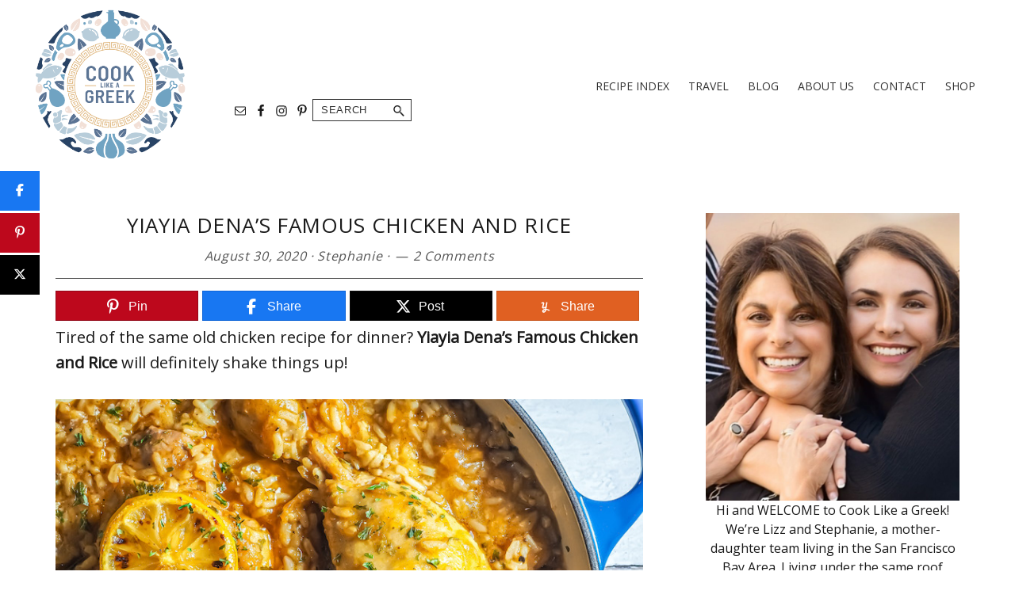

--- FILE ---
content_type: text/css; charset=utf-8
request_url: https://cooklikeagreekblog.com/wp-content/cache/min/1/wp-content/themes/recipe-blogger/lib/gutenberg/atomic-blocks.css?ver=1761553277
body_size: 486
content:
.home-content-sidebar.ab-2-col-wideleft>.ab-layout-column-wrap{grid-template-columns:2fr 320px}.ab-block-post-grid .ab-block-post-grid-image{margin-bottom:10px}.ab-block-post-grid header .ab-block-post-grid-title{font-size:16px;text-transform:uppercase;text-align:center;font-weight:600;letter-spacing:.65px;margin-bottom:10px;font-family:'Roboto',sans-serif}.ab-block-post-grid header h6.ab-block-post-grid-title{font-size:15px;text-align:center;font-weight:bolder;text-transform:uppercase}.ab-block-post-grid header .ab-block-post-grid-title .post-meta a{color:#535353;text-transform:none;letter-spacing:.65px}.ab-block-post-grid .ab-block-post-grid-byline{text-align:center;margin-bottom:10px}.ab-block-post-grid .is-list .ab-block-post-grid-title{font-size:16px;text-align:left;letter-spacing:.65px;font-weight:600;text-transform:uppercase}.ab-block-post-grid .is-list .ab-block-post-grid-byline{text-align:left}.ab-block-post-grid-title .post-meta{display:block}.ab-post-grid-section-title{margin-bottom:30px}.ab-block-post-grid .ab-post-grid-section-title{text-align:center;font-family:'Crimson Text',serif}.home-content-sidebar .ab-block-post-grid .ab-post-grid-section-title{text-align:left}.ab-block-post-grid-excerpt .post-meta,.ab-block-post-grid-excerpt .post-title{display:none}.ab-block-post-grid .is-grid article{margin-bottom:0em}.ab-block-post-grid .is-list article{grid-template-columns:45% 1fr}.ab-block-post-grid .is-list article:not(:last-child){border-bottom:0;padding-bottom:0}.ab-block-newsletter.inline form{display:flex}.ab-block-newsletter.inline label{display:none}.ab-block-newsletter.inline input:not(.ab-button){margin-right:10px;margin-bottom:0}.ab-block-newsletter.inline .ab-button{width:30%;font-size:14px;font-style:normal}.ab-block-post-grid .ab-block-post-grid-more-link{border:.5px solid #535353;padding:5px 10px;font-size:14px;font-family:'Roboto',sans-serif;text-transform:uppercase;letter-spacing:.65px;font-weight:500;color:#535353}.ab-block-post-grid .ab-block-post-grid-more-link:hover,.ab-block-post-grid .ab-block-post-grid-more-link:focus{color:#fff!important;text-decoration:none!important;background-color:#535353}hr.wp-block-separator.fullwidth:not(.is-style-wide):not(.is-style-dots){max-width:100%}.ab-form-styles input:not(.ab-newsletter-submit){min-height:35px}.entry-content .blocks-gallery-grid{padding-left:0}@media only screen and (max-width:1023px){.ab-block-post-grid .is-grid.columns-3,.ab-block-post-grid .is-grid.columns-4,.ab-block-post-grid .is-grid.columns-5,.ab-block-post-grid .is-grid.columns-6{grid-template-columns:1fr 1fr}.ab-block-post-grid .is-list article{grid-template-columns:1fr 1fr}}@media only screen and (max-width:960px){.ab-block-post-grid article,.ab-block-post-grid .is-grid article{margin-bottom:20px}.ab-block-newsletter.inline form{display:block}.ab-block-newsletter.inline .ab-button{width:100%}.home-content-sidebar.ab-2-col-wideleft>.ab-layout-column-wrap{grid-template-columns:100%}.aboutsection .wp-block-media-text__content{margin-left:0}.aboutsection .wp-block-media-text__content .wp-block-button{width:100%}.ab-block-post-grid .ab-block-post-grid-image img{max-width:350px;margin:auto}}@media only screen and (max-width:480px){.ab-block-post-grid .is-grid.columns-3,.ab-block-post-grid .is-grid.columns-4,.ab-block-post-grid .is-grid.columns-5,.ab-block-post-grid .is-grid.columns-6{grid-template-columns:1fr}.ab-block-post-grid .is-list article{grid-template-columns:1fr}}